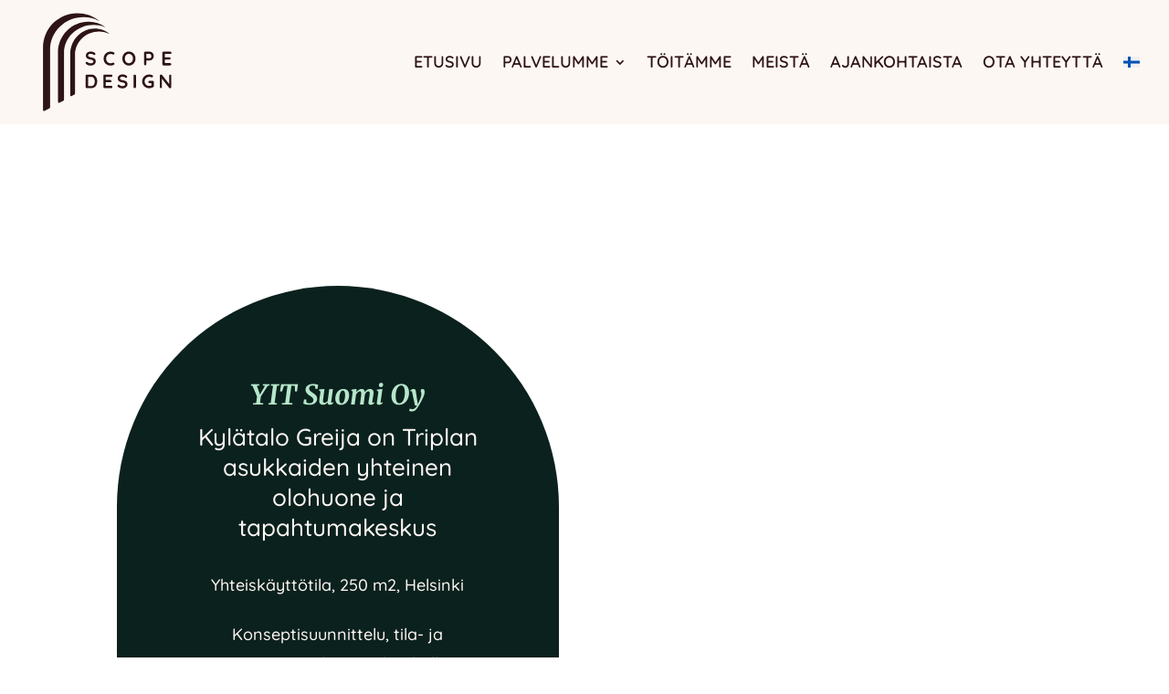

--- FILE ---
content_type: image/svg+xml
request_url: https://scope.fi/wp-content/uploads/2024/11/Scope_logo-vaaka-tumma-lapinakyva.svg
body_size: 3122
content:
<?xml version="1.0" encoding="UTF-8"?> <svg xmlns="http://www.w3.org/2000/svg" id="Layer_1" viewBox="0 0 746 596.5"><defs><style> .cls-1 { fill: #2e1414; } </style></defs><g><path class="cls-1" d="M301.77,302.62c-1.93.72-4.05,1.08-6.36,1.08-3.43,0-6.31-.5-8.65-1.5s-4.69-2.46-7.06-4.39c-.93-.75-2-1.12-3.18-1.12-1.56,0-2.85.55-3.88,1.64s-1.54,2.35-1.54,3.79c0,.87.22,1.75.65,2.62.44.87,1.06,1.65,1.87,2.34,3.18,2.74,6.51,4.66,10,5.75s7.41,1.64,11.78,1.64,8.18-.78,11.83-2.34c3.65-1.56,6.59-3.8,8.83-6.73,2.24-2.93,3.36-6.42,3.36-10.47,0-3.18-.47-5.87-1.4-8.09-.94-2.21-2.34-4.05-4.21-5.52-1.87-1.46-4.22-2.66-7.06-3.6-2.84-.93-6.12-1.74-9.86-2.43-2.87-.56-5.33-1.2-7.38-1.92-2.06-.72-3.63-1.68-4.72-2.9s-1.64-2.76-1.64-4.63c0-1.56.47-2.93,1.4-4.11.93-1.18,2.32-2.12,4.16-2.8,1.84-.69,4.1-1.03,6.78-1.03,1.62,0,3.36.27,5.24.79,1.87.53,3.65,1.18,5.33,1.96,1.68.78,3.02,1.61,4.02,2.48.75.56,1.59.84,2.52.84,1.43,0,2.68-.56,3.74-1.68,1.06-1.12,1.59-2.37,1.59-3.74,0-1.87-.9-3.52-2.71-4.95-2.18-1.87-5-3.41-8.46-4.63s-7.21-1.82-11.26-1.82c-4.3,0-8.23.75-11.78,2.24-3.55,1.5-6.37,3.68-8.46,6.54-2.09,2.87-3.13,6.33-3.13,10.38,0,2.68.43,5.09,1.31,7.24.87,2.15,2.17,4.02,3.88,5.61s3.85,2.9,6.4,3.93c2.55,1.03,5.52,1.79,8.88,2.29,3.55.5,6.48,1.2,8.79,2.1,2.3.9,4.02,2.01,5.14,3.32,1.12,1.31,1.68,2.9,1.68,4.77,0,1.56-.59,2.95-1.78,4.16-1.18,1.22-2.74,2.18-4.67,2.9h.01Z"></path><path class="cls-1" d="M405,300.42c-1.28-.19-2.57.03-3.88.65-1.56.81-3.18,1.37-4.86,1.68s-3.37.47-5.05.47c-3.05,0-5.89-.45-8.51-1.36-2.62-.9-4.89-2.29-6.82-4.16-1.93-1.87-3.44-4.21-4.53-7.01-1.09-2.8-1.64-6.11-1.64-9.91,0-3.24.48-6.2,1.45-8.88.96-2.68,2.38-5,4.25-6.96s4.13-3.47,6.78-4.53,5.66-1.59,9.02-1.59c1.81,0,3.54.19,5.19.56s3.23.9,4.72,1.59c1.31.62,2.6.87,3.88.75s2.32-.75,3.13-1.87c1.18-1.43,1.64-3.02,1.36-4.77-.28-1.74-1.23-3.02-2.85-3.83-2.31-1.18-4.77-2.09-7.38-2.71-2.62-.62-5.3-.93-8.04-.93-4.86,0-9.35.83-13.46,2.48s-7.68,3.96-10.7,6.92c-3.02,2.96-5.36,6.47-7.01,10.52-1.65,4.05-2.48,8.48-2.48,13.27,0,5.55.9,10.42,2.71,14.63s4.28,7.71,7.43,10.52c3.15,2.8,6.73,4.92,10.75,6.36,4.02,1.43,8.27,2.15,12.76,2.15,1.81,0,3.58-.14,5.33-.42,1.74-.28,3.47-.69,5.19-1.22,1.71-.53,3.38-1.2,5-2.01,1.56-.75,2.51-1.95,2.85-3.6.34-1.65-.11-3.26-1.36-4.81-.87-1.12-1.95-1.78-3.23-1.96v-.02Z"></path><path class="cls-1" d="M508.54,293.88c1.56-4.05,2.34-8.41,2.34-13.09s-.78-9.03-2.34-13.09c-1.56-4.05-3.76-7.62-6.59-10.7-2.84-3.08-6.2-5.5-10.09-7.24-3.9-1.74-8.15-2.62-12.76-2.62s-8.85.87-12.71,2.62-7.21,4.16-10.05,7.24-5.03,6.65-6.59,10.7-2.34,8.41-2.34,13.09.78,9.04,2.34,13.09,3.75,7.62,6.59,10.7c2.83,3.08,6.18,5.5,10.05,7.24,3.86,1.74,8.1,2.62,12.71,2.62s8.86-.87,12.76-2.62c3.89-1.74,7.26-4.16,10.09-7.24s5.03-6.65,6.59-10.7ZM496,292.15c-1.68,3.4-3.99,6.09-6.92,8.09-2.93,2-6.33,2.99-10.19,2.99s-7.26-1-10.19-2.99-5.22-4.69-6.87-8.09-2.48-7.18-2.48-11.36.83-8.04,2.48-11.4c1.65-3.37,3.94-6.04,6.87-8.04,2.93-1.99,6.32-2.99,10.19-2.99s7.26,1,10.19,2.99,5.24,4.69,6.92,8.09c1.68,3.4,2.52,7.18,2.52,11.36s-.84,7.96-2.52,11.36h0Z"></path><path class="cls-1" d="M557.45,313.1c1.66,0,3-.54,4.02-1.64,1.02-1.09,1.52-2.44,1.52-4.06v-17.64h16.65c3.32,0,6.43-.95,9.32-2.85,2.91-1.9,5.25-4.43,7.03-7.61s2.68-6.69,2.68-10.54-.89-7.47-2.68-10.64c-1.78-3.18-4.12-5.69-7.03-7.56-2.91-1.87-6.01-2.8-9.32-2.8h-21.81c-1.66,0-3.05.55-4.16,1.64s-1.68,2.45-1.68,4.06v53.95c0,1.62.51,2.98,1.52,4.06,1.02,1.09,2.32,1.64,3.92,1.64h.01ZM583,260.21c1.14.99,2.09,2.27,2.84,3.85.76,1.59,1.14,3.29,1.14,5.13s-.38,3.47-1.14,5.08-1.7,2.93-2.84,3.94-2.31,1.52-3.51,1.52h-16.49v-21h16.49c1.2,0,2.37.49,3.51,1.47h0Z"></path><path class="cls-1" d="M677,302.75h-25v-17h21.62c1.66,0,3.05-.49,4.16-1.48s1.68-2.28,1.68-3.88-.56-3.01-1.68-4.06-2.51-1.58-4.16-1.58h-21.62v-16h25.98c1.66,0,3.06-.49,4.17-1.48s1.68-2.28,1.68-3.88-.56-3.01-1.68-4.06-2.51-1.58-4.17-1.58h-32.12c-1.66,0-3.06.56-4.17,1.68s-1.68,2.51-1.68,4.16v54.33c0,1.65.54,3.04,1.64,4.16,1.09,1.11,2.44,1.68,4.07,1.68h31.29c1.62,0,2.98-.51,4.07-1.52,1.09-1.02,1.64-2.32,1.64-3.91,0-1.46-.55-2.76-1.64-3.87s-2.45-1.68-4.07-1.68v-.02Z"></path><path class="cls-1" d="M319.52,367.27c-2.38-3.01-5.31-5.34-8.78-7.01-3.47-1.67-7.42-2.51-11.88-2.51h-22.19c-1.61,0-2.96.54-4.04,1.62s-1.62,2.42-1.62,4.04v53.68c0,1.61.54,2.96,1.62,4.04s2.42,1.62,4.04,1.62h22.19c6,0,11.06-1.45,15.18-4.37,4.12-2.91,7.25-6.82,9.43-11.74,2.16-4.92,3.25-10.38,3.25-16.39,0-4.46-.6-8.65-1.81-12.59-1.21-3.93-3.01-7.39-5.39-10.4h.01ZM313,401.66c-1.13,3.34-2.92,6.02-5.37,8.05s-5.6,3.04-9.47,3.04h-15.16v-44h15.16c2.88,0,5.36.6,7.45,1.78,2.08,1.18,3.8,2.8,5.15,4.82,1.35,2.03,2.34,4.37,2.98,7.02s.96,5.44.96,8.37c0,3.93-.57,7.57-1.7,10.91h0Z"></path><path class="cls-1" d="M394.03,368.75c1.67,0,3.06-.5,4.18-1.49s1.68-2.28,1.68-3.87-.56-3.01-1.68-4.07-2.52-1.58-4.18-1.58h-32.18c-1.67,0-3.06.56-4.18,1.67s-1.68,2.5-1.68,4.16v53.33c0,1.66.56,3.05,1.68,4.16s2.51,1.67,4.18,1.67h32.18c1.67,0,3.06-.51,4.18-1.53,1.12-1.02,1.68-2.32,1.68-3.92,0-1.47-.56-2.76-1.68-3.87s-2.52-1.67-4.18-1.67h-26.03v-17h21.61c1.66,0,3.04-.5,4.16-1.49s1.67-2.28,1.67-3.87-.56-3.01-1.67-4.07-2.5-1.58-4.16-1.58h-21.61v-15h26.03Z"></path><path class="cls-1" d="M466.56,390.89c-1.85-1.45-4.19-2.64-7-3.57s-6.07-1.73-9.78-2.41c-2.84-.56-5.28-1.19-7.32-1.9s-3.6-1.67-4.68-2.87c-1.08-1.2-1.62-2.73-1.62-4.59,0-1.54.46-2.9,1.39-4.08.93-1.17,2.3-2.1,4.12-2.78s4.06-1.02,6.72-1.02c1.61,0,3.34.26,5.19.79s3.61,1.17,5.28,1.95c1.67.77,3,1.59,3.99,2.46.74.56,1.58.83,2.5.83,1.42,0,2.66-.56,3.71-1.67s1.58-2.35,1.58-3.71c0-1.85-.9-3.49-2.69-4.91-2.16-1.85-4.96-3.38-8.39-4.59-3.43-1.21-7.15-1.81-11.17-1.81-4.26,0-8.16.74-11.68,2.22s-6.32,3.65-8.39,6.49-3.1,6.27-3.1,10.29c0,2.66.43,5.05,1.3,7.18.86,2.13,2.15,3.99,3.85,5.56,1.7,1.58,3.81,2.87,6.35,3.89,2.53,1.02,5.47,1.78,8.81,2.27,3.52.5,6.42,1.19,8.71,2.09,2.29.9,3.98,1.99,5.1,3.29s1.67,2.87,1.67,4.73c0,1.54-.59,2.92-1.76,4.12-1.17,1.21-2.72,2.16-4.63,2.87-1.92.71-4.02,1.07-6.3,1.07-3.4,0-6.25-.49-8.57-1.48-2.32-.99-4.65-2.44-7-4.36-.93-.74-1.98-1.11-3.15-1.11-1.54,0-2.83.54-3.85,1.62-1.02,1.08-1.53,2.33-1.53,3.75,0,.87.22,1.73.65,2.6s1.05,1.64,1.85,2.32c3.15,2.72,6.45,4.62,9.92,5.7,3.46,1.08,7.35,1.62,11.68,1.62s8.11-.77,11.72-2.32,6.53-3.77,8.76-6.67c2.22-2.9,3.34-6.36,3.34-10.38,0-3.15-.46-5.82-1.39-8.02-.93-2.19-2.32-4.02-4.17-5.47h-.02Z"></path><path class="cls-1" d="M507.14,357.75c-1.79,0-3.26.54-4.41,1.62-1.15,1.08-1.73,2.42-1.73,4.03v53.57c0,1.61.54,2.95,1.64,4.03,1.09,1.08,2.53,1.62,4.32,1.62,1.59,0,3-.54,4.22-1.62,1.21-1.08,1.82-2.42,1.82-4.03v-53.57c0-1.61-.59-2.95-1.77-4.03-1.18-1.08-2.55-1.62-4.08-1.62h-.01Z"></path><path class="cls-1" d="M593.47,387.75h-15.16c-1.61,0-2.94.52-4.02,1.56s-1.62,2.35-1.62,3.93.54,2.91,1.62,3.94,2.41,1.56,4.02,1.56h8.69v11.86c-1.28.46-2.81.85-4.62,1.15-2.21.37-4.25.55-6.1.55-4.01,0-7.66-.99-10.95-2.97-3.3-1.99-5.92-4.65-7.86-8.02s-2.91-7.02-2.91-10.99.97-7.71,2.91-11.04c1.95-3.33,4.56-5.99,7.86-7.97,3.29-1.99,6.95-2.97,10.95-2.97,1.91,0,3.73.19,5.46.55s3.36.89,4.9,1.56c.49.25,1,.42,1.53.55.98.22,1.93.24,2.84.04.8-.18,1.54-.62,2.12-1.2,1.23-1.25,1.84-2.7,1.84-4.33,0-.85-.23-1.69-.7-2.52-.46-.82-1.16-1.48-2.08-1.97-2.28-1.22-4.78-2.13-7.49-2.75-2.71-.61-5.52-.92-8.41-.92-4.69,0-9.06.86-13.13,2.57-4.07,1.71-7.64,4.07-10.72,7.1s-5.5,6.52-7.26,10.49c-1.76,3.97-2.63,8.24-2.63,12.83s.88,8.86,2.63,12.83c1.76,3.97,4.18,7.46,7.26,10.49s6.65,5.39,10.72,7.1c4.07,1.71,8.44,2.56,13.13,2.56,3.7,0,7.22-.5,10.58-1.51s6.45-2.36,9.29-4.07c.74-.48,1.41-1.13,1.99-1.93.59-.79.88-1.8.88-3.02v-19.42c0-1.59-.53-2.92-1.58-3.98s-2.37-1.6-3.98-1.6l.03-.03Z"></path><path class="cls-1" d="M678.05,357.97c-1.52,0-2.75.5-3.67,1.47-.92.98-1.38,2.2-1.38,3.67v40.36l-34.41-43.9c-.44-.69-1.13-1.21-2.08-1.56s-1.86-.52-2.74-.52c-1.64,0-3.01.55-4.11,1.65s-1.65,2.47-1.65,4.11v54.42c0,1.45.45,2.67,1.36,3.64s2.09,1.45,3.54,1.45,2.74-.48,3.68-1.45c.94-.97,1.41-2.18,1.41-3.64v-40.12l34.77,44.15c.44.51,1.09.9,1.94,1.19s1.69.43,2.51.43c1.65,0,3.02-.55,4.12-1.66s1.66-2.47,1.66-4.12v-54.43c0-1.47-.46-2.69-1.38-3.67s-2.11-1.47-3.58-1.47h0Z"></path></g><g><path class="cls-1" d="M335,99.41c.51.4,0,1.21-.58.9-19.93-10.9-46.7-17.65-73.6-17.65-88.82,0-160.83,69.81-160.83,155.93v275.87c0,1.73-.95,3.32-2.46,4.14l-24.58,13.31c-3.14,1.7-6.96-.58-6.96-4.14V233.15c-2.13-92.93,72.02-169.25,164.94-169.25,39.95,0,75.17,12.68,104.06,35.4v.11Z"></path><path class="cls-1" d="M138,250.75v238.1c0,3.54,3.8,5.79,6.93,4.1l19.61-10.56c1.52-.82,2.45-2.39,2.45-4.1v-224.86c0-73.91,63.93-133.82,142.79-133.82,16.31,0,36.69,3.32,53.51,10.71.58.26,1.05-.53.54-.92-21.45-16.32-47.86-25.21-78.15-25.55-81.24-.91-147.71,66.14-147.71,146.9h.01Z"></path><path class="cls-1" d="M383.98,161.13c.47.41-.04,1.15-.61.87-11.48-5.71-30.2-10.74-47.5-10.74-63.99,0-115.87,49.78-115.87,111.17v186.99c0,1.71-.95,3.29-2.47,4.1l-14.86,7.96c-2.56,1.37-5.67-.46-5.67-3.33v-198.24c0-67.65,52.2-122.49,118.19-122.49,23.59,0,52.28,9.04,68.78,23.7h.01Z"></path></g></svg> 